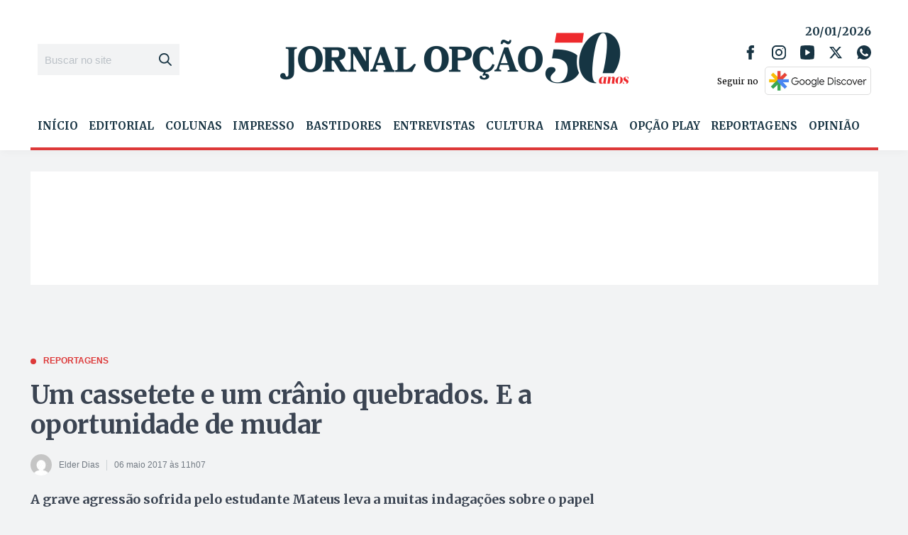

--- FILE ---
content_type: text/html; charset=utf-8
request_url: https://www.google.com/recaptcha/api2/aframe
body_size: 270
content:
<!DOCTYPE HTML><html><head><meta http-equiv="content-type" content="text/html; charset=UTF-8"></head><body><script nonce="k4kBWF7TjzWC3znk9b7j8w">/** Anti-fraud and anti-abuse applications only. See google.com/recaptcha */ try{var clients={'sodar':'https://pagead2.googlesyndication.com/pagead/sodar?'};window.addEventListener("message",function(a){try{if(a.source===window.parent){var b=JSON.parse(a.data);var c=clients[b['id']];if(c){var d=document.createElement('img');d.src=c+b['params']+'&rc='+(localStorage.getItem("rc::a")?sessionStorage.getItem("rc::b"):"");window.document.body.appendChild(d);sessionStorage.setItem("rc::e",parseInt(sessionStorage.getItem("rc::e")||0)+1);localStorage.setItem("rc::h",'1768883179703');}}}catch(b){}});window.parent.postMessage("_grecaptcha_ready", "*");}catch(b){}</script></body></html>